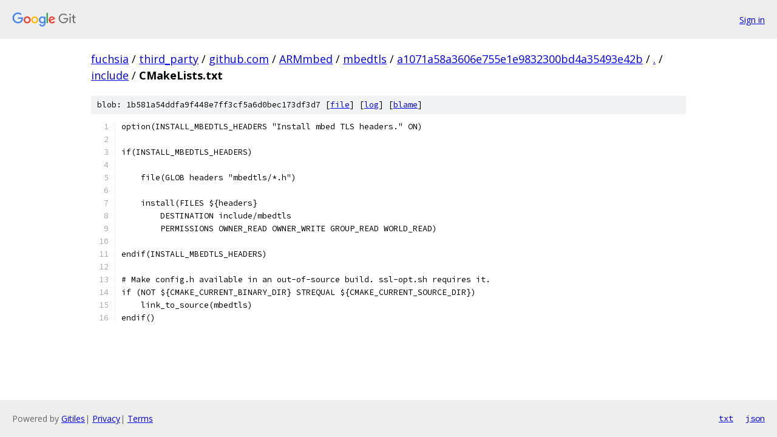

--- FILE ---
content_type: text/html; charset=utf-8
request_url: https://fuchsia.googlesource.com/third_party/github.com/ARMmbed/mbedtls/+/a1071a58a3606e755e1e9832300bd4a35493e42b/include/CMakeLists.txt
body_size: 1320
content:
<!DOCTYPE html><html lang="en"><head><meta charset="utf-8"><meta name="viewport" content="width=device-width, initial-scale=1"><title>include/CMakeLists.txt - third_party/github.com/ARMmbed/mbedtls - Git at Google</title><link rel="stylesheet" type="text/css" href="/+static/base.css"><link rel="stylesheet" type="text/css" href="/+static/prettify/prettify.css"><!-- default customHeadTagPart --></head><body class="Site"><header class="Site-header"><div class="Header"><a class="Header-image" href="/"><img src="//www.gstatic.com/images/branding/lockups/2x/lockup_git_color_108x24dp.png" width="108" height="24" alt="Google Git"></a><div class="Header-menu"> <a class="Header-menuItem" href="https://accounts.google.com/AccountChooser?faa=1&amp;continue=https://fuchsia.googlesource.com/login/third_party/github.com/ARMmbed/mbedtls/%2B/a1071a58a3606e755e1e9832300bd4a35493e42b/include/CMakeLists.txt">Sign in</a> </div></div></header><div class="Site-content"><div class="Container "><div class="Breadcrumbs"><a class="Breadcrumbs-crumb" href="/?format=HTML">fuchsia</a> / <a class="Breadcrumbs-crumb" href="/third_party/">third_party</a> / <a class="Breadcrumbs-crumb" href="/third_party/github.com/">github.com</a> / <a class="Breadcrumbs-crumb" href="/third_party/github.com/ARMmbed/">ARMmbed</a> / <a class="Breadcrumbs-crumb" href="/third_party/github.com/ARMmbed/mbedtls/">mbedtls</a> / <a class="Breadcrumbs-crumb" href="/third_party/github.com/ARMmbed/mbedtls/+/a1071a58a3606e755e1e9832300bd4a35493e42b">a1071a58a3606e755e1e9832300bd4a35493e42b</a> / <a class="Breadcrumbs-crumb" href="/third_party/github.com/ARMmbed/mbedtls/+/a1071a58a3606e755e1e9832300bd4a35493e42b/">.</a> / <a class="Breadcrumbs-crumb" href="/third_party/github.com/ARMmbed/mbedtls/+/a1071a58a3606e755e1e9832300bd4a35493e42b/include">include</a> / <span class="Breadcrumbs-crumb">CMakeLists.txt</span></div><div class="u-sha1 u-monospace BlobSha1">blob: 1b581a54ddfa9f448e7ff3cf5a6d0bec173df3d7 [<a href="/third_party/github.com/ARMmbed/mbedtls/+/a1071a58a3606e755e1e9832300bd4a35493e42b/include/CMakeLists.txt">file</a>] [<a href="/third_party/github.com/ARMmbed/mbedtls/+log/a1071a58a3606e755e1e9832300bd4a35493e42b/include/CMakeLists.txt">log</a>] [<a href="/third_party/github.com/ARMmbed/mbedtls/+blame/a1071a58a3606e755e1e9832300bd4a35493e42b/include/CMakeLists.txt">blame</a>]</div><table class="FileContents"><tr class="u-pre u-monospace FileContents-line"><td class="u-lineNum u-noSelect FileContents-lineNum" data-line-number="1"></td><td class="FileContents-lineContents" id="1"><span class="pln">option(INSTALL_MBEDTLS_HEADERS &quot;Install mbed TLS headers.&quot; ON)</span></td></tr><tr class="u-pre u-monospace FileContents-line"><td class="u-lineNum u-noSelect FileContents-lineNum" data-line-number="2"></td><td class="FileContents-lineContents" id="2"></td></tr><tr class="u-pre u-monospace FileContents-line"><td class="u-lineNum u-noSelect FileContents-lineNum" data-line-number="3"></td><td class="FileContents-lineContents" id="3"><span class="pln">if(INSTALL_MBEDTLS_HEADERS)</span></td></tr><tr class="u-pre u-monospace FileContents-line"><td class="u-lineNum u-noSelect FileContents-lineNum" data-line-number="4"></td><td class="FileContents-lineContents" id="4"></td></tr><tr class="u-pre u-monospace FileContents-line"><td class="u-lineNum u-noSelect FileContents-lineNum" data-line-number="5"></td><td class="FileContents-lineContents" id="5"><span class="pln">    file(GLOB headers &quot;mbedtls/*.h&quot;)</span></td></tr><tr class="u-pre u-monospace FileContents-line"><td class="u-lineNum u-noSelect FileContents-lineNum" data-line-number="6"></td><td class="FileContents-lineContents" id="6"></td></tr><tr class="u-pre u-monospace FileContents-line"><td class="u-lineNum u-noSelect FileContents-lineNum" data-line-number="7"></td><td class="FileContents-lineContents" id="7"><span class="pln">    install(FILES ${headers}</span></td></tr><tr class="u-pre u-monospace FileContents-line"><td class="u-lineNum u-noSelect FileContents-lineNum" data-line-number="8"></td><td class="FileContents-lineContents" id="8"><span class="pln">        DESTINATION include/mbedtls</span></td></tr><tr class="u-pre u-monospace FileContents-line"><td class="u-lineNum u-noSelect FileContents-lineNum" data-line-number="9"></td><td class="FileContents-lineContents" id="9"><span class="pln">        PERMISSIONS OWNER_READ OWNER_WRITE GROUP_READ WORLD_READ)</span></td></tr><tr class="u-pre u-monospace FileContents-line"><td class="u-lineNum u-noSelect FileContents-lineNum" data-line-number="10"></td><td class="FileContents-lineContents" id="10"></td></tr><tr class="u-pre u-monospace FileContents-line"><td class="u-lineNum u-noSelect FileContents-lineNum" data-line-number="11"></td><td class="FileContents-lineContents" id="11"><span class="pln">endif(INSTALL_MBEDTLS_HEADERS)</span></td></tr><tr class="u-pre u-monospace FileContents-line"><td class="u-lineNum u-noSelect FileContents-lineNum" data-line-number="12"></td><td class="FileContents-lineContents" id="12"></td></tr><tr class="u-pre u-monospace FileContents-line"><td class="u-lineNum u-noSelect FileContents-lineNum" data-line-number="13"></td><td class="FileContents-lineContents" id="13"><span class="pln"># Make config.h available in an out-of-source build. ssl-opt.sh requires it.</span></td></tr><tr class="u-pre u-monospace FileContents-line"><td class="u-lineNum u-noSelect FileContents-lineNum" data-line-number="14"></td><td class="FileContents-lineContents" id="14"><span class="pln">if (NOT ${CMAKE_CURRENT_BINARY_DIR} STREQUAL ${CMAKE_CURRENT_SOURCE_DIR})</span></td></tr><tr class="u-pre u-monospace FileContents-line"><td class="u-lineNum u-noSelect FileContents-lineNum" data-line-number="15"></td><td class="FileContents-lineContents" id="15"><span class="pln">    link_to_source(mbedtls)</span></td></tr><tr class="u-pre u-monospace FileContents-line"><td class="u-lineNum u-noSelect FileContents-lineNum" data-line-number="16"></td><td class="FileContents-lineContents" id="16"><span class="pln">endif()</span></td></tr></table><script nonce="LPk1W10VBo9g3ZYusXQU9w">for (let lineNumEl of document.querySelectorAll('td.u-lineNum')) {lineNumEl.onclick = () => {window.location.hash = `#${lineNumEl.getAttribute('data-line-number')}`;};}</script></div> <!-- Container --></div> <!-- Site-content --><footer class="Site-footer"><div class="Footer"><span class="Footer-poweredBy">Powered by <a href="https://gerrit.googlesource.com/gitiles/">Gitiles</a>| <a href="https://policies.google.com/privacy">Privacy</a>| <a href="https://policies.google.com/terms">Terms</a></span><span class="Footer-formats"><a class="u-monospace Footer-formatsItem" href="?format=TEXT">txt</a> <a class="u-monospace Footer-formatsItem" href="?format=JSON">json</a></span></div></footer></body></html>